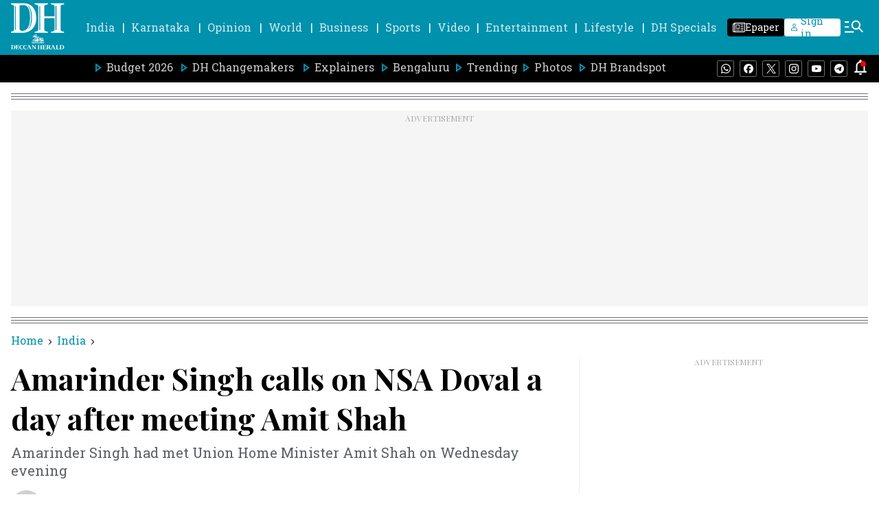

--- FILE ---
content_type: text/html; charset=utf-8
request_url: https://www.google.com/recaptcha/api2/aframe
body_size: 267
content:
<!DOCTYPE HTML><html><head><meta http-equiv="content-type" content="text/html; charset=UTF-8"></head><body><script nonce="J-fCx6SgQbFXZ1EsbUpJAQ">/** Anti-fraud and anti-abuse applications only. See google.com/recaptcha */ try{var clients={'sodar':'https://pagead2.googlesyndication.com/pagead/sodar?'};window.addEventListener("message",function(a){try{if(a.source===window.parent){var b=JSON.parse(a.data);var c=clients[b['id']];if(c){var d=document.createElement('img');d.src=c+b['params']+'&rc='+(localStorage.getItem("rc::a")?sessionStorage.getItem("rc::b"):"");window.document.body.appendChild(d);sessionStorage.setItem("rc::e",parseInt(sessionStorage.getItem("rc::e")||0)+1);localStorage.setItem("rc::h",'1769018638267');}}}catch(b){}});window.parent.postMessage("_grecaptcha_ready", "*");}catch(b){}</script></body></html>

--- FILE ---
content_type: application/javascript; charset=utf-8
request_url: https://fundingchoicesmessages.google.com/f/AGSKWxVBdm12-rzLC8P2Dt0rsZYGUzdkfCmROJnTMh9zmitgH8886EseNe7bqCW52Z409pGK2rodl3xTmsnX1j-zOYF_6Muv5wmy2rj1lTxAJsg51_mkr8kG1IGgQzGnr7KA6Mi_Wobp59R-2e87G1XE9DTMSUH0vvXO5Upe2cVBj5lEPzscy6PyFjcYr2zW/_/freead./ad728w./adfootcenter./ad300f2./300-ad-
body_size: -1290
content:
window['a98f5a11-a74e-48a6-b2b8-3f09e2198a09'] = true;

--- FILE ---
content_type: text/javascript; charset=utf-8
request_url: https://comment.deccanherald.com/api/story/count.js?callback=CoralCount.setCount&id=4e7673e9-f18c-472d-8499-c543ca67a378&ref=aHR0cHM6Ly93d3cuZGVjY2FuaGVyYWxkLmNvbS9pbmRpYS9hbWFyaW5kZXItc2luZ2gtY2FsbHMtb24tbnNhLWRvdmFsLWEtZGF5LWFmdGVyLW1lZXRpbmctYW1pdC1zaGFoLTEwMzU3OTYuaHRtbA%3D%3D&url=https%3A%2F%2Fwww.deccanherald.com%2Findia%2Famarinder-singh-calls-on-nsa-doval-a-day-after-meeting-amit-shah-1035796.html
body_size: 267
content:
/**/ typeof CoralCount.setCount === 'function' && CoralCount.setCount({"ref":"aHR0cHM6Ly93d3cuZGVjY2FuaGVyYWxkLmNvbS9pbmRpYS9hbWFyaW5kZXItc2luZ2gtY2FsbHMtb24tbnNhLWRvdmFsLWEtZGF5LWFmdGVyLW1lZXRpbmctYW1pdC1zaGFoLTEwMzU3OTYuaHRtbA==","countHtml":"<span class=\"coral-count-number\">COMMENT_COUNT</span>","textHtml":"<span class=\"coral-count-text\">Comments</span>","count":0,"id":null});